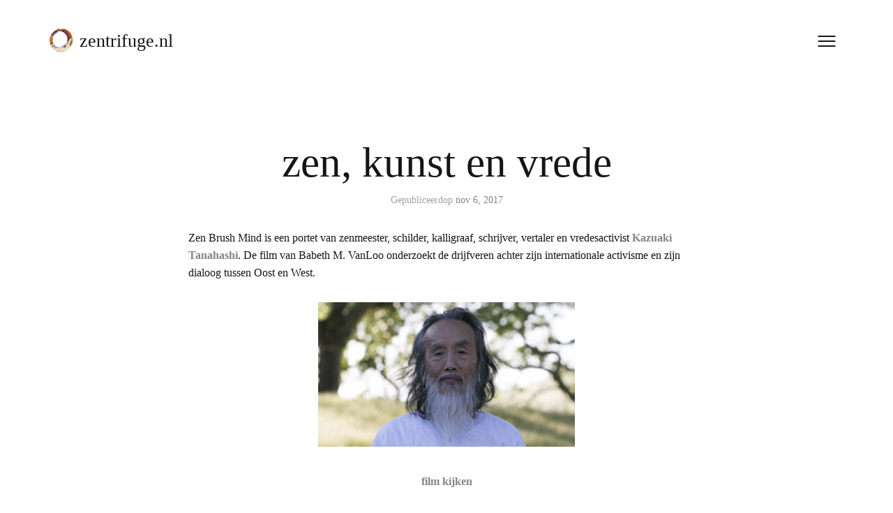

--- FILE ---
content_type: text/html; charset=UTF-8
request_url: https://zentrifuge.nl/zen-kunstenaar-van-vrede/
body_size: 12703
content:
<!DOCTYPE html>

<html lang="nl-NL">

<head>

	<meta http-equiv="Content-Type" content="text/html; charset=UTF-8" />
	<meta name="viewport" content="width=device-width, initial-scale = 1.0, maximum-scale=1.0, user-scalable=no" />
	<link rel="profile" href="http://gmpg.org/xfn/11">
	<link rel="pingback" href="https://zentrifuge.nl/xmlrpc.php" />

	<title>zen, kunst en vrede &#8211; zentrifuge.nl</title>
<meta name='robots' content='max-image-preview:large' />
<link rel='dns-prefetch' href='//fonts.googleapis.com' />
<link rel="alternate" type="application/rss+xml" title="zentrifuge.nl &raquo; feed" href="https://zentrifuge.nl/feed/" />
<link rel="alternate" type="application/rss+xml" title="zentrifuge.nl &raquo; reacties feed" href="https://zentrifuge.nl/comments/feed/" />
<link rel="alternate" title="oEmbed (JSON)" type="application/json+oembed" href="https://zentrifuge.nl/wp-json/oembed/1.0/embed?url=https%3A%2F%2Fzentrifuge.nl%2Fzen-kunstenaar-van-vrede%2F" />
<link rel="alternate" title="oEmbed (XML)" type="text/xml+oembed" href="https://zentrifuge.nl/wp-json/oembed/1.0/embed?url=https%3A%2F%2Fzentrifuge.nl%2Fzen-kunstenaar-van-vrede%2F&#038;format=xml" />
<style id='wp-img-auto-sizes-contain-inline-css'>
img:is([sizes=auto i],[sizes^="auto," i]){contain-intrinsic-size:3000px 1500px}
/*# sourceURL=wp-img-auto-sizes-contain-inline-css */
</style>
<style id='wp-emoji-styles-inline-css'>

	img.wp-smiley, img.emoji {
		display: inline !important;
		border: none !important;
		box-shadow: none !important;
		height: 1em !important;
		width: 1em !important;
		margin: 0 0.07em !important;
		vertical-align: -0.1em !important;
		background: none !important;
		padding: 0 !important;
	}
/*# sourceURL=wp-emoji-styles-inline-css */
</style>
<style id='wp-block-library-inline-css'>
:root{--wp-block-synced-color:#7a00df;--wp-block-synced-color--rgb:122,0,223;--wp-bound-block-color:var(--wp-block-synced-color);--wp-editor-canvas-background:#ddd;--wp-admin-theme-color:#007cba;--wp-admin-theme-color--rgb:0,124,186;--wp-admin-theme-color-darker-10:#006ba1;--wp-admin-theme-color-darker-10--rgb:0,107,160.5;--wp-admin-theme-color-darker-20:#005a87;--wp-admin-theme-color-darker-20--rgb:0,90,135;--wp-admin-border-width-focus:2px}@media (min-resolution:192dpi){:root{--wp-admin-border-width-focus:1.5px}}.wp-element-button{cursor:pointer}:root .has-very-light-gray-background-color{background-color:#eee}:root .has-very-dark-gray-background-color{background-color:#313131}:root .has-very-light-gray-color{color:#eee}:root .has-very-dark-gray-color{color:#313131}:root .has-vivid-green-cyan-to-vivid-cyan-blue-gradient-background{background:linear-gradient(135deg,#00d084,#0693e3)}:root .has-purple-crush-gradient-background{background:linear-gradient(135deg,#34e2e4,#4721fb 50%,#ab1dfe)}:root .has-hazy-dawn-gradient-background{background:linear-gradient(135deg,#faaca8,#dad0ec)}:root .has-subdued-olive-gradient-background{background:linear-gradient(135deg,#fafae1,#67a671)}:root .has-atomic-cream-gradient-background{background:linear-gradient(135deg,#fdd79a,#004a59)}:root .has-nightshade-gradient-background{background:linear-gradient(135deg,#330968,#31cdcf)}:root .has-midnight-gradient-background{background:linear-gradient(135deg,#020381,#2874fc)}:root{--wp--preset--font-size--normal:16px;--wp--preset--font-size--huge:42px}.has-regular-font-size{font-size:1em}.has-larger-font-size{font-size:2.625em}.has-normal-font-size{font-size:var(--wp--preset--font-size--normal)}.has-huge-font-size{font-size:var(--wp--preset--font-size--huge)}.has-text-align-center{text-align:center}.has-text-align-left{text-align:left}.has-text-align-right{text-align:right}.has-fit-text{white-space:nowrap!important}#end-resizable-editor-section{display:none}.aligncenter{clear:both}.items-justified-left{justify-content:flex-start}.items-justified-center{justify-content:center}.items-justified-right{justify-content:flex-end}.items-justified-space-between{justify-content:space-between}.screen-reader-text{border:0;clip-path:inset(50%);height:1px;margin:-1px;overflow:hidden;padding:0;position:absolute;width:1px;word-wrap:normal!important}.screen-reader-text:focus{background-color:#ddd;clip-path:none;color:#444;display:block;font-size:1em;height:auto;left:5px;line-height:normal;padding:15px 23px 14px;text-decoration:none;top:5px;width:auto;z-index:100000}html :where(.has-border-color){border-style:solid}html :where([style*=border-top-color]){border-top-style:solid}html :where([style*=border-right-color]){border-right-style:solid}html :where([style*=border-bottom-color]){border-bottom-style:solid}html :where([style*=border-left-color]){border-left-style:solid}html :where([style*=border-width]){border-style:solid}html :where([style*=border-top-width]){border-top-style:solid}html :where([style*=border-right-width]){border-right-style:solid}html :where([style*=border-bottom-width]){border-bottom-style:solid}html :where([style*=border-left-width]){border-left-style:solid}html :where(img[class*=wp-image-]){height:auto;max-width:100%}:where(figure){margin:0 0 1em}html :where(.is-position-sticky){--wp-admin--admin-bar--position-offset:var(--wp-admin--admin-bar--height,0px)}@media screen and (max-width:600px){html :where(.is-position-sticky){--wp-admin--admin-bar--position-offset:0px}}

/*# sourceURL=wp-block-library-inline-css */
</style><style id='wp-block-image-inline-css'>
.wp-block-image>a,.wp-block-image>figure>a{display:inline-block}.wp-block-image img{box-sizing:border-box;height:auto;max-width:100%;vertical-align:bottom}@media not (prefers-reduced-motion){.wp-block-image img.hide{visibility:hidden}.wp-block-image img.show{animation:show-content-image .4s}}.wp-block-image[style*=border-radius] img,.wp-block-image[style*=border-radius]>a{border-radius:inherit}.wp-block-image.has-custom-border img{box-sizing:border-box}.wp-block-image.aligncenter{text-align:center}.wp-block-image.alignfull>a,.wp-block-image.alignwide>a{width:100%}.wp-block-image.alignfull img,.wp-block-image.alignwide img{height:auto;width:100%}.wp-block-image .aligncenter,.wp-block-image .alignleft,.wp-block-image .alignright,.wp-block-image.aligncenter,.wp-block-image.alignleft,.wp-block-image.alignright{display:table}.wp-block-image .aligncenter>figcaption,.wp-block-image .alignleft>figcaption,.wp-block-image .alignright>figcaption,.wp-block-image.aligncenter>figcaption,.wp-block-image.alignleft>figcaption,.wp-block-image.alignright>figcaption{caption-side:bottom;display:table-caption}.wp-block-image .alignleft{float:left;margin:.5em 1em .5em 0}.wp-block-image .alignright{float:right;margin:.5em 0 .5em 1em}.wp-block-image .aligncenter{margin-left:auto;margin-right:auto}.wp-block-image :where(figcaption){margin-bottom:1em;margin-top:.5em}.wp-block-image.is-style-circle-mask img{border-radius:9999px}@supports ((-webkit-mask-image:none) or (mask-image:none)) or (-webkit-mask-image:none){.wp-block-image.is-style-circle-mask img{border-radius:0;-webkit-mask-image:url('data:image/svg+xml;utf8,<svg viewBox="0 0 100 100" xmlns="http://www.w3.org/2000/svg"><circle cx="50" cy="50" r="50"/></svg>');mask-image:url('data:image/svg+xml;utf8,<svg viewBox="0 0 100 100" xmlns="http://www.w3.org/2000/svg"><circle cx="50" cy="50" r="50"/></svg>');mask-mode:alpha;-webkit-mask-position:center;mask-position:center;-webkit-mask-repeat:no-repeat;mask-repeat:no-repeat;-webkit-mask-size:contain;mask-size:contain}}:root :where(.wp-block-image.is-style-rounded img,.wp-block-image .is-style-rounded img){border-radius:9999px}.wp-block-image figure{margin:0}.wp-lightbox-container{display:flex;flex-direction:column;position:relative}.wp-lightbox-container img{cursor:zoom-in}.wp-lightbox-container img:hover+button{opacity:1}.wp-lightbox-container button{align-items:center;backdrop-filter:blur(16px) saturate(180%);background-color:#5a5a5a40;border:none;border-radius:4px;cursor:zoom-in;display:flex;height:20px;justify-content:center;opacity:0;padding:0;position:absolute;right:16px;text-align:center;top:16px;width:20px;z-index:100}@media not (prefers-reduced-motion){.wp-lightbox-container button{transition:opacity .2s ease}}.wp-lightbox-container button:focus-visible{outline:3px auto #5a5a5a40;outline:3px auto -webkit-focus-ring-color;outline-offset:3px}.wp-lightbox-container button:hover{cursor:pointer;opacity:1}.wp-lightbox-container button:focus{opacity:1}.wp-lightbox-container button:focus,.wp-lightbox-container button:hover,.wp-lightbox-container button:not(:hover):not(:active):not(.has-background){background-color:#5a5a5a40;border:none}.wp-lightbox-overlay{box-sizing:border-box;cursor:zoom-out;height:100vh;left:0;overflow:hidden;position:fixed;top:0;visibility:hidden;width:100%;z-index:100000}.wp-lightbox-overlay .close-button{align-items:center;cursor:pointer;display:flex;justify-content:center;min-height:40px;min-width:40px;padding:0;position:absolute;right:calc(env(safe-area-inset-right) + 16px);top:calc(env(safe-area-inset-top) + 16px);z-index:5000000}.wp-lightbox-overlay .close-button:focus,.wp-lightbox-overlay .close-button:hover,.wp-lightbox-overlay .close-button:not(:hover):not(:active):not(.has-background){background:none;border:none}.wp-lightbox-overlay .lightbox-image-container{height:var(--wp--lightbox-container-height);left:50%;overflow:hidden;position:absolute;top:50%;transform:translate(-50%,-50%);transform-origin:top left;width:var(--wp--lightbox-container-width);z-index:9999999999}.wp-lightbox-overlay .wp-block-image{align-items:center;box-sizing:border-box;display:flex;height:100%;justify-content:center;margin:0;position:relative;transform-origin:0 0;width:100%;z-index:3000000}.wp-lightbox-overlay .wp-block-image img{height:var(--wp--lightbox-image-height);min-height:var(--wp--lightbox-image-height);min-width:var(--wp--lightbox-image-width);width:var(--wp--lightbox-image-width)}.wp-lightbox-overlay .wp-block-image figcaption{display:none}.wp-lightbox-overlay button{background:none;border:none}.wp-lightbox-overlay .scrim{background-color:#fff;height:100%;opacity:.9;position:absolute;width:100%;z-index:2000000}.wp-lightbox-overlay.active{visibility:visible}@media not (prefers-reduced-motion){.wp-lightbox-overlay.active{animation:turn-on-visibility .25s both}.wp-lightbox-overlay.active img{animation:turn-on-visibility .35s both}.wp-lightbox-overlay.show-closing-animation:not(.active){animation:turn-off-visibility .35s both}.wp-lightbox-overlay.show-closing-animation:not(.active) img{animation:turn-off-visibility .25s both}.wp-lightbox-overlay.zoom.active{animation:none;opacity:1;visibility:visible}.wp-lightbox-overlay.zoom.active .lightbox-image-container{animation:lightbox-zoom-in .4s}.wp-lightbox-overlay.zoom.active .lightbox-image-container img{animation:none}.wp-lightbox-overlay.zoom.active .scrim{animation:turn-on-visibility .4s forwards}.wp-lightbox-overlay.zoom.show-closing-animation:not(.active){animation:none}.wp-lightbox-overlay.zoom.show-closing-animation:not(.active) .lightbox-image-container{animation:lightbox-zoom-out .4s}.wp-lightbox-overlay.zoom.show-closing-animation:not(.active) .lightbox-image-container img{animation:none}.wp-lightbox-overlay.zoom.show-closing-animation:not(.active) .scrim{animation:turn-off-visibility .4s forwards}}@keyframes show-content-image{0%{visibility:hidden}99%{visibility:hidden}to{visibility:visible}}@keyframes turn-on-visibility{0%{opacity:0}to{opacity:1}}@keyframes turn-off-visibility{0%{opacity:1;visibility:visible}99%{opacity:0;visibility:visible}to{opacity:0;visibility:hidden}}@keyframes lightbox-zoom-in{0%{transform:translate(calc((-100vw + var(--wp--lightbox-scrollbar-width))/2 + var(--wp--lightbox-initial-left-position)),calc(-50vh + var(--wp--lightbox-initial-top-position))) scale(var(--wp--lightbox-scale))}to{transform:translate(-50%,-50%) scale(1)}}@keyframes lightbox-zoom-out{0%{transform:translate(-50%,-50%) scale(1);visibility:visible}99%{visibility:visible}to{transform:translate(calc((-100vw + var(--wp--lightbox-scrollbar-width))/2 + var(--wp--lightbox-initial-left-position)),calc(-50vh + var(--wp--lightbox-initial-top-position))) scale(var(--wp--lightbox-scale));visibility:hidden}}
/*# sourceURL=https://zentrifuge.nl/wp-includes/blocks/image/style.min.css */
</style>
<style id='wp-block-search-inline-css'>
.wp-block-search__button{margin-left:10px;word-break:normal}.wp-block-search__button.has-icon{line-height:0}.wp-block-search__button svg{height:1.25em;min-height:24px;min-width:24px;width:1.25em;fill:currentColor;vertical-align:text-bottom}:where(.wp-block-search__button){border:1px solid #ccc;padding:6px 10px}.wp-block-search__inside-wrapper{display:flex;flex:auto;flex-wrap:nowrap;max-width:100%}.wp-block-search__label{width:100%}.wp-block-search.wp-block-search__button-only .wp-block-search__button{box-sizing:border-box;display:flex;flex-shrink:0;justify-content:center;margin-left:0;max-width:100%}.wp-block-search.wp-block-search__button-only .wp-block-search__inside-wrapper{min-width:0!important;transition-property:width}.wp-block-search.wp-block-search__button-only .wp-block-search__input{flex-basis:100%;transition-duration:.3s}.wp-block-search.wp-block-search__button-only.wp-block-search__searchfield-hidden,.wp-block-search.wp-block-search__button-only.wp-block-search__searchfield-hidden .wp-block-search__inside-wrapper{overflow:hidden}.wp-block-search.wp-block-search__button-only.wp-block-search__searchfield-hidden .wp-block-search__input{border-left-width:0!important;border-right-width:0!important;flex-basis:0;flex-grow:0;margin:0;min-width:0!important;padding-left:0!important;padding-right:0!important;width:0!important}:where(.wp-block-search__input){appearance:none;border:1px solid #949494;flex-grow:1;font-family:inherit;font-size:inherit;font-style:inherit;font-weight:inherit;letter-spacing:inherit;line-height:inherit;margin-left:0;margin-right:0;min-width:3rem;padding:8px;text-decoration:unset!important;text-transform:inherit}:where(.wp-block-search__button-inside .wp-block-search__inside-wrapper){background-color:#fff;border:1px solid #949494;box-sizing:border-box;padding:4px}:where(.wp-block-search__button-inside .wp-block-search__inside-wrapper) .wp-block-search__input{border:none;border-radius:0;padding:0 4px}:where(.wp-block-search__button-inside .wp-block-search__inside-wrapper) .wp-block-search__input:focus{outline:none}:where(.wp-block-search__button-inside .wp-block-search__inside-wrapper) :where(.wp-block-search__button){padding:4px 8px}.wp-block-search.aligncenter .wp-block-search__inside-wrapper{margin:auto}.wp-block[data-align=right] .wp-block-search.wp-block-search__button-only .wp-block-search__inside-wrapper{float:right}
/*# sourceURL=https://zentrifuge.nl/wp-includes/blocks/search/style.min.css */
</style>
<style id='global-styles-inline-css'>
:root{--wp--preset--aspect-ratio--square: 1;--wp--preset--aspect-ratio--4-3: 4/3;--wp--preset--aspect-ratio--3-4: 3/4;--wp--preset--aspect-ratio--3-2: 3/2;--wp--preset--aspect-ratio--2-3: 2/3;--wp--preset--aspect-ratio--16-9: 16/9;--wp--preset--aspect-ratio--9-16: 9/16;--wp--preset--color--black: #000000;--wp--preset--color--cyan-bluish-gray: #abb8c3;--wp--preset--color--white: #ffffff;--wp--preset--color--pale-pink: #f78da7;--wp--preset--color--vivid-red: #cf2e2e;--wp--preset--color--luminous-vivid-orange: #ff6900;--wp--preset--color--luminous-vivid-amber: #fcb900;--wp--preset--color--light-green-cyan: #7bdcb5;--wp--preset--color--vivid-green-cyan: #00d084;--wp--preset--color--pale-cyan-blue: #8ed1fc;--wp--preset--color--vivid-cyan-blue: #0693e3;--wp--preset--color--vivid-purple: #9b51e0;--wp--preset--gradient--vivid-cyan-blue-to-vivid-purple: linear-gradient(135deg,rgb(6,147,227) 0%,rgb(155,81,224) 100%);--wp--preset--gradient--light-green-cyan-to-vivid-green-cyan: linear-gradient(135deg,rgb(122,220,180) 0%,rgb(0,208,130) 100%);--wp--preset--gradient--luminous-vivid-amber-to-luminous-vivid-orange: linear-gradient(135deg,rgb(252,185,0) 0%,rgb(255,105,0) 100%);--wp--preset--gradient--luminous-vivid-orange-to-vivid-red: linear-gradient(135deg,rgb(255,105,0) 0%,rgb(207,46,46) 100%);--wp--preset--gradient--very-light-gray-to-cyan-bluish-gray: linear-gradient(135deg,rgb(238,238,238) 0%,rgb(169,184,195) 100%);--wp--preset--gradient--cool-to-warm-spectrum: linear-gradient(135deg,rgb(74,234,220) 0%,rgb(151,120,209) 20%,rgb(207,42,186) 40%,rgb(238,44,130) 60%,rgb(251,105,98) 80%,rgb(254,248,76) 100%);--wp--preset--gradient--blush-light-purple: linear-gradient(135deg,rgb(255,206,236) 0%,rgb(152,150,240) 100%);--wp--preset--gradient--blush-bordeaux: linear-gradient(135deg,rgb(254,205,165) 0%,rgb(254,45,45) 50%,rgb(107,0,62) 100%);--wp--preset--gradient--luminous-dusk: linear-gradient(135deg,rgb(255,203,112) 0%,rgb(199,81,192) 50%,rgb(65,88,208) 100%);--wp--preset--gradient--pale-ocean: linear-gradient(135deg,rgb(255,245,203) 0%,rgb(182,227,212) 50%,rgb(51,167,181) 100%);--wp--preset--gradient--electric-grass: linear-gradient(135deg,rgb(202,248,128) 0%,rgb(113,206,126) 100%);--wp--preset--gradient--midnight: linear-gradient(135deg,rgb(2,3,129) 0%,rgb(40,116,252) 100%);--wp--preset--font-size--small: 13px;--wp--preset--font-size--medium: 20px;--wp--preset--font-size--large: 36px;--wp--preset--font-size--x-large: 42px;--wp--preset--spacing--20: 0.44rem;--wp--preset--spacing--30: 0.67rem;--wp--preset--spacing--40: 1rem;--wp--preset--spacing--50: 1.5rem;--wp--preset--spacing--60: 2.25rem;--wp--preset--spacing--70: 3.38rem;--wp--preset--spacing--80: 5.06rem;--wp--preset--shadow--natural: 6px 6px 9px rgba(0, 0, 0, 0.2);--wp--preset--shadow--deep: 12px 12px 50px rgba(0, 0, 0, 0.4);--wp--preset--shadow--sharp: 6px 6px 0px rgba(0, 0, 0, 0.2);--wp--preset--shadow--outlined: 6px 6px 0px -3px rgb(255, 255, 255), 6px 6px rgb(0, 0, 0);--wp--preset--shadow--crisp: 6px 6px 0px rgb(0, 0, 0);}:where(.is-layout-flex){gap: 0.5em;}:where(.is-layout-grid){gap: 0.5em;}body .is-layout-flex{display: flex;}.is-layout-flex{flex-wrap: wrap;align-items: center;}.is-layout-flex > :is(*, div){margin: 0;}body .is-layout-grid{display: grid;}.is-layout-grid > :is(*, div){margin: 0;}:where(.wp-block-columns.is-layout-flex){gap: 2em;}:where(.wp-block-columns.is-layout-grid){gap: 2em;}:where(.wp-block-post-template.is-layout-flex){gap: 1.25em;}:where(.wp-block-post-template.is-layout-grid){gap: 1.25em;}.has-black-color{color: var(--wp--preset--color--black) !important;}.has-cyan-bluish-gray-color{color: var(--wp--preset--color--cyan-bluish-gray) !important;}.has-white-color{color: var(--wp--preset--color--white) !important;}.has-pale-pink-color{color: var(--wp--preset--color--pale-pink) !important;}.has-vivid-red-color{color: var(--wp--preset--color--vivid-red) !important;}.has-luminous-vivid-orange-color{color: var(--wp--preset--color--luminous-vivid-orange) !important;}.has-luminous-vivid-amber-color{color: var(--wp--preset--color--luminous-vivid-amber) !important;}.has-light-green-cyan-color{color: var(--wp--preset--color--light-green-cyan) !important;}.has-vivid-green-cyan-color{color: var(--wp--preset--color--vivid-green-cyan) !important;}.has-pale-cyan-blue-color{color: var(--wp--preset--color--pale-cyan-blue) !important;}.has-vivid-cyan-blue-color{color: var(--wp--preset--color--vivid-cyan-blue) !important;}.has-vivid-purple-color{color: var(--wp--preset--color--vivid-purple) !important;}.has-black-background-color{background-color: var(--wp--preset--color--black) !important;}.has-cyan-bluish-gray-background-color{background-color: var(--wp--preset--color--cyan-bluish-gray) !important;}.has-white-background-color{background-color: var(--wp--preset--color--white) !important;}.has-pale-pink-background-color{background-color: var(--wp--preset--color--pale-pink) !important;}.has-vivid-red-background-color{background-color: var(--wp--preset--color--vivid-red) !important;}.has-luminous-vivid-orange-background-color{background-color: var(--wp--preset--color--luminous-vivid-orange) !important;}.has-luminous-vivid-amber-background-color{background-color: var(--wp--preset--color--luminous-vivid-amber) !important;}.has-light-green-cyan-background-color{background-color: var(--wp--preset--color--light-green-cyan) !important;}.has-vivid-green-cyan-background-color{background-color: var(--wp--preset--color--vivid-green-cyan) !important;}.has-pale-cyan-blue-background-color{background-color: var(--wp--preset--color--pale-cyan-blue) !important;}.has-vivid-cyan-blue-background-color{background-color: var(--wp--preset--color--vivid-cyan-blue) !important;}.has-vivid-purple-background-color{background-color: var(--wp--preset--color--vivid-purple) !important;}.has-black-border-color{border-color: var(--wp--preset--color--black) !important;}.has-cyan-bluish-gray-border-color{border-color: var(--wp--preset--color--cyan-bluish-gray) !important;}.has-white-border-color{border-color: var(--wp--preset--color--white) !important;}.has-pale-pink-border-color{border-color: var(--wp--preset--color--pale-pink) !important;}.has-vivid-red-border-color{border-color: var(--wp--preset--color--vivid-red) !important;}.has-luminous-vivid-orange-border-color{border-color: var(--wp--preset--color--luminous-vivid-orange) !important;}.has-luminous-vivid-amber-border-color{border-color: var(--wp--preset--color--luminous-vivid-amber) !important;}.has-light-green-cyan-border-color{border-color: var(--wp--preset--color--light-green-cyan) !important;}.has-vivid-green-cyan-border-color{border-color: var(--wp--preset--color--vivid-green-cyan) !important;}.has-pale-cyan-blue-border-color{border-color: var(--wp--preset--color--pale-cyan-blue) !important;}.has-vivid-cyan-blue-border-color{border-color: var(--wp--preset--color--vivid-cyan-blue) !important;}.has-vivid-purple-border-color{border-color: var(--wp--preset--color--vivid-purple) !important;}.has-vivid-cyan-blue-to-vivid-purple-gradient-background{background: var(--wp--preset--gradient--vivid-cyan-blue-to-vivid-purple) !important;}.has-light-green-cyan-to-vivid-green-cyan-gradient-background{background: var(--wp--preset--gradient--light-green-cyan-to-vivid-green-cyan) !important;}.has-luminous-vivid-amber-to-luminous-vivid-orange-gradient-background{background: var(--wp--preset--gradient--luminous-vivid-amber-to-luminous-vivid-orange) !important;}.has-luminous-vivid-orange-to-vivid-red-gradient-background{background: var(--wp--preset--gradient--luminous-vivid-orange-to-vivid-red) !important;}.has-very-light-gray-to-cyan-bluish-gray-gradient-background{background: var(--wp--preset--gradient--very-light-gray-to-cyan-bluish-gray) !important;}.has-cool-to-warm-spectrum-gradient-background{background: var(--wp--preset--gradient--cool-to-warm-spectrum) !important;}.has-blush-light-purple-gradient-background{background: var(--wp--preset--gradient--blush-light-purple) !important;}.has-blush-bordeaux-gradient-background{background: var(--wp--preset--gradient--blush-bordeaux) !important;}.has-luminous-dusk-gradient-background{background: var(--wp--preset--gradient--luminous-dusk) !important;}.has-pale-ocean-gradient-background{background: var(--wp--preset--gradient--pale-ocean) !important;}.has-electric-grass-gradient-background{background: var(--wp--preset--gradient--electric-grass) !important;}.has-midnight-gradient-background{background: var(--wp--preset--gradient--midnight) !important;}.has-small-font-size{font-size: var(--wp--preset--font-size--small) !important;}.has-medium-font-size{font-size: var(--wp--preset--font-size--medium) !important;}.has-large-font-size{font-size: var(--wp--preset--font-size--large) !important;}.has-x-large-font-size{font-size: var(--wp--preset--font-size--x-large) !important;}
/*# sourceURL=global-styles-inline-css */
</style>

<style id='classic-theme-styles-inline-css'>
/*! This file is auto-generated */
.wp-block-button__link{color:#fff;background-color:#32373c;border-radius:9999px;box-shadow:none;text-decoration:none;padding:calc(.667em + 2px) calc(1.333em + 2px);font-size:1.125em}.wp-block-file__button{background:#32373c;color:#fff;text-decoration:none}
/*# sourceURL=/wp-includes/css/classic-themes.min.css */
</style>
<link rel='stylesheet' id='kouki-style-css' href='https://zentrifuge.nl/wp-content/themes/kouki/style.css?ver=20210126' media='all' />
<link rel='stylesheet' id='kouki-open-sans-css' href='https://fonts.googleapis.com/css?family=Open+Sans%3A300italic%2C400italic%2C600italic%2C700italic%2C800italic%2C400%2C300%2C600%2C700%2C800%27+rel%3D%27stylesheet%27+type%3D%27text%2Fcss' media='all' />
<link rel='stylesheet' id='kouki-julius-sans-one-css' href='https://fonts.googleapis.com/css?family=Julius+Sans+One%3A400%27+rel%3D%27stylesheet%27+type%3D%27text%2Fcss' media='all' />
<script async src="https://zentrifuge.nl/wp-content/plugins/burst-statistics/helpers/timeme/timeme.min.js?ver=1756024766" id="burst-timeme-js"></script>
<script id="burst-js-extra">
var burst = {"tracking":{"isInitialHit":true,"lastUpdateTimestamp":0,"beacon_url":"https://zentrifuge.nl/wp-content/plugins/burst-statistics/endpoint.php","ajaxUrl":"https://zentrifuge.nl/wp-admin/admin-ajax.php"},"options":{"cookieless":0,"pageUrl":"https://zentrifuge.nl/zen-kunstenaar-van-vrede/","beacon_enabled":1,"do_not_track":0,"enable_turbo_mode":0,"track_url_change":0,"cookie_retention_days":30,"debug":0},"goals":{"completed":[],"scriptUrl":"https://zentrifuge.nl/wp-content/plugins/burst-statistics//assets/js/build/burst-goals.js?v=1756024766","active":[]},"cache":{"uid":null,"fingerprint":null,"isUserAgent":null,"isDoNotTrack":null,"useCookies":null}};
//# sourceURL=burst-js-extra
</script>
<script async src="https://zentrifuge.nl/wp-content/plugins/burst-statistics/assets/js/build/burst.min.js?ver=1756024766" id="burst-js"></script>
<script src="https://zentrifuge.nl/wp-includes/js/jquery/jquery.min.js?ver=3.7.1" id="jquery-core-js"></script>
<script src="https://zentrifuge.nl/wp-includes/js/jquery/jquery-migrate.min.js?ver=3.4.1" id="jquery-migrate-js"></script>
<link rel="https://api.w.org/" href="https://zentrifuge.nl/wp-json/" /><link rel="alternate" title="JSON" type="application/json" href="https://zentrifuge.nl/wp-json/wp/v2/posts/3189" /><link rel="EditURI" type="application/rsd+xml" title="RSD" href="https://zentrifuge.nl/xmlrpc.php?rsd" />
<link rel="canonical" href="https://zentrifuge.nl/zen-kunstenaar-van-vrede/" />
<link rel='shortlink' href='https://zentrifuge.nl/?p=3189' />

	<style type="text/css" media="screen">

		/**
		 * Text Colors
		 */
							body {
				color: #151515;
			}
		
							h1, h2, h3, h4, h5, h6,
			h1 a, h2 a, h3 a, h4 a, h5 a, h6 a,
			.widgetitle {
				color: #151515;
			}
		
							a, .social a, .comment-respond h3 small a  {
				color: #848484;
			}
			.social svg path {
				fill: #848484;
			}
		
							a.btn-neutral,
			.pagination a,
			#infinite-handle span {
				color: #151515;
				border: 1px solid #151515;
			}
		
							a.btn-positive,
			input[type=submit] {
				color: #a0a0a0;
				border: 1px solid #a0a0a0;
			}
		
							a.btn-negative {
				color: #a0a0a0;
				border: 1px solid #a0a0a0;
			}
		
							a.btn-extra {
				color: #a0a0a0;
				border: 1px solid #a0a0a0;
			}
		
							.meta, figcaption {
				color: #a0a0a0;
			}
			hr {
				background-color: #a0a0a0;
			}
		
		/**
		 * Fonts
		 */
							body, h2.meta, .comment-respond h3 small, button, input, select, textarea  {
				font-family: 'Consolas';
			}
		
				
							h1, h2, h3, h4, h5, h6, blockquote p,
			.widget-title, ul.wp-block-latest-posts li > a {
				font-family: 'Consolas';
			}
		
				
	</style>

<link rel="icon" href="https://zentrifuge.nl/wp-content/uploads/2017/02/cropped-zenfaviconZWW-2-32x32.png" sizes="32x32" />
<link rel="icon" href="https://zentrifuge.nl/wp-content/uploads/2017/02/cropped-zenfaviconZWW-2-192x192.png" sizes="192x192" />
<link rel="apple-touch-icon" href="https://zentrifuge.nl/wp-content/uploads/2017/02/cropped-zenfaviconZWW-2-180x180.png" />
<meta name="msapplication-TileImage" content="https://zentrifuge.nl/wp-content/uploads/2017/02/cropped-zenfaviconZWW-2-270x270.png" />

<link rel='stylesheet' id='burst-statistics-shortcodes-css' href='https://zentrifuge.nl/wp-content/plugins/burst-statistics/assets/css/burst-statistics-shortcodes.css?ver=1756024766' media='all' />
</head>

<body class="wp-singular post-template-default single single-post postid-3189 single-format-standard wp-custom-logo wp-embed-responsive wp-theme-kouki">

		<a class="skip-link screen-reader-text" href="#main">Doorgaan naar inhoud</a>

	<div id="site-wrapper" class="wrapper m-top-bar">

	<header class="top-bar" role="banner" >

		<div class="tb-logo">

			<a href="https://zentrifuge.nl/" class="custom-logo-link" rel="home"><img width="248" height="247" src="https://zentrifuge.nl/wp-content/uploads/2017/02/cropped-zentrifuge_KL.jpg" class="custom-logo" alt="zentrifuge.nl" decoding="async" fetchpriority="high" srcset="https://zentrifuge.nl/wp-content/uploads/2017/02/cropped-zentrifuge_KL.jpg 248w, https://zentrifuge.nl/wp-content/uploads/2017/02/cropped-zentrifuge_KL-150x150.jpg 150w" sizes="(max-width: 248px) 100vw, 248px" /></a>
												<h1><a href="https://zentrifuge.nl">zentrifuge.nl</a></h1>
							
		</div>

		<div class="navigation-toggle-wrapper">
			<button class="primary-nav-trigger" href="javascript:void(0)" aria-label="Menu openen" aria-expanded="false" aria-controls="menu">
				<span class="menu-icon" aria-label="Menu schakelen pictogram" role="img"></span>
			</button>
			<nav id="menu" class="t-lightweight" role="navigation">
				<span class="menu-detail"></span>
				<ul>
					<div class="menu"><ul>
<li class="page_item page-item-2400"><a href="https://zentrifuge.nl/angel-kyodo-williams/">angel kyodo williams</a></li>
<li class="page_item page-item-4526"><a href="https://zentrifuge.nl/bankei-yotaku/">bankei yotaku</a></li>
<li class="page_item page-item-2408"><a href="https://zentrifuge.nl/bassui-tokusho/">bassui tokushō</a></li>
<li class="page_item page-item-1836"><a href="https://zentrifuge.nl/charlotte-joko-beck/">charlotte joko beck</a></li>
<li class="page_item page-item-1557"><a href="https://zentrifuge.nl/edel-maex/">edel maex</a></li>
<li class="page_item page-item-2"><a href="https://zentrifuge.nl/gesshin-myoko-prabhasa-dharma/">gesshin myoko prabhasa dharma</a></li>
<li class="page_item page-item-2462"><a href="https://zentrifuge.nl/hakuin-ekaku/">hakuin ekaku</a></li>
<li class="page_item page-item-690"><a href="https://zentrifuge.nl/hisamatsu-sinichi/">hisamatsu sin’ichi</a></li>
<li class="page_item page-item-1369"><a href="https://zentrifuge.nl/irene-kaigetsu-kyojo-bakker/">irène kaigetsu kyojo bakker</a></li>
<li class="page_item page-item-2728"><a href="https://zentrifuge.nl/jetsun-khandro-rinpoche/">jetsun khandro rinpoche</a></li>
<li class="page_item page-item-99"><a href="https://zentrifuge.nl/jetsunma-tenzin-palmo/">jetsunma tenzin palmo</a></li>
<li class="page_item page-item-143"><a href="https://zentrifuge.nl/joan-halifax-roshi/">joan halifax roshi</a></li>
<li class="page_item page-item-295"><a href="https://zentrifuge.nl/joanna-macy/">joanna macy</a></li>
<li class="page_item page-item-801"><a href="https://zentrifuge.nl/jotika-hermsen/">jotika hermsen</a></li>
<li class="page_item page-item-3209"><a href="https://zentrifuge.nl/kazuaki-tanahashi/">kazuaki tanahashi</a></li>
<li class="page_item page-item-3977"><a href="https://zentrifuge.nl/maarten-houtman/">maarten houtman</a></li>
<li class="page_item page-item-1973"><a href="https://zentrifuge.nl/mimi-marechal/">mimi maréchal</a></li>
<li class="page_item page-item-3135"><a href="https://zentrifuge.nl/nishida-kitaro/">nishida kitarō</a></li>
<li class="page_item page-item-2052"><a href="https://zentrifuge.nl/pema-chodron/">pema chödrön</a></li>
<li class="page_item page-item-988"><a href="https://zentrifuge.nl/shunryu-suzuki/">shunryū suzuki</a></li>
<li class="page_item page-item-1413"><a href="https://zentrifuge.nl/taizan-maezumi-roshi/">taizan maezumi roshi</a></li>
<li class="page_item page-item-2514"><a href="https://zentrifuge.nl/thich-nhat-hanh/">thich nhat hanh</a></li>
<li class="page_item page-item-3026"><a href="https://zentrifuge.nl/thubten-chodron/">thubten chodron</a></li>
<li class="page_item page-item-2418"><a href="https://zentrifuge.nl/ton-lathouwers/">ton lathouwers</a></li>
<li class="page_item page-item-2856"><a href="https://zentrifuge.nl/yahne-le-toumelin/">yahne le toumelin</a></li>
<li class="page_item page-item-3225"><a href="https://zentrifuge.nl/zenkei-blanche-hartman/">zenkei blanche hartman</a></li>
</ul></div>
				</ul>
			</nav>
		</div>

	</header>

	<main id="main" role="main">

	<article id="post-3189" class="post-3189 post type-post status-publish format-standard hentry category-activisme category-beeldende-kunst category-film category-interview tag-babeth-vanloo tag-dogen tag-kalligrafie tag-kazuaki-tanahashi tag-schilder tag-vrede tag-zen">

	
	<div class="hentry__inside">

		<header class="pad-2-1-1 aligncenter">
			<h1>zen, kunst en vrede</h1>
						<p class="meta">
				Gepubliceerdop <a href="https://zentrifuge.nl/zen-kunstenaar-van-vrede/">nov 6, 2017 </a> 			</p>
				</header>

		<div class="entry-content col-12 pad-0-1-1">
			<p>Zen Brush Mind is een portet van zenmeester, schilder, kalligraaf, schrijver, vertaler en vredesactivist <a href="https://zentrifuge.nl/kazuaki-tanahashi/" target="_blank" rel="noopener"><strong>Kazuaki Tanahashi</strong></a>. De film van Babeth M. VanLoo onderzoekt de drijfveren achter zijn internationale activisme en zijn dialoog tussen Oost en West.</p>
<p style="text-align: center;"><a href="https://www.npo.nl/zen-brush-mind-leven-en-werk-van-kazuaki-tanahashi/27-10-2013/VPWON_1206253" target="_blank" rel="noopener"><img decoding="async" class=" wp-image-3191 aligncenter" src="https://zentrifuge.nl/wp-content/uploads/2017/11/tanahashi.png" alt="" width="368" height="207" /></a></p>
<p style="text-align: center;"><a href="https://www.npo.nl/zen-brush-mind-leven-en-werk-van-kazuaki-tanahashi/27-10-2013/VPWON_1206253" target="_blank" rel="noopener"><strong>film kijken</strong></a></p>
<p>&nbsp;</p>
					</div>

		<p class="meta m-0 pad-0-1-1 aligncenter">#<a href="https://zentrifuge.nl/tag/babeth-vanloo/" rel="tag">babeth vanloo</a> #<a href="https://zentrifuge.nl/tag/dogen/" rel="tag">dogen</a> #<a href="https://zentrifuge.nl/tag/kalligrafie/" rel="tag">kalligrafie</a> #<a href="https://zentrifuge.nl/tag/kazuaki-tanahashi/" rel="tag">kazuaki tanahashi</a> #<a href="https://zentrifuge.nl/tag/schilder/" rel="tag">schilder</a> #<a href="https://zentrifuge.nl/tag/vrede/" rel="tag">vrede</a> #<a href="https://zentrifuge.nl/tag/zen/" rel="tag">zen</a></p>
		
		<div class="col-12 pad-0-1-2">
			
	<nav class="navigation post-navigation" aria-label="Berichten">
		<h2 class="screen-reader-text">Bericht navigatie</h2>
		<div class="nav-links"><div class="nav-previous"><a href="https://zentrifuge.nl/grenzeloos-leven/" rel="prev">&larr;&nbsp;grenzeloos leven</a></div><div class="nav-next"><a href="https://zentrifuge.nl/future-is-now/" rel="next">future is now!&nbsp;&rarr;</a></div></div>
	</nav>		</div>

	</div>

</article>

</main>

<footer id="colophon" class="col-12 aligncenter" role="contentinfo">

			<hr>
		<div class="footer-links">
			<aside id="tag_cloud-3" class="widget widget_tag_cloud"><h3 class="widget-title">onderwerpen</h3><nav aria-label="onderwerpen"><div class="tagcloud"><a href="https://zentrifuge.nl/tag/activisme/" class="tag-cloud-link tag-link-50 tag-link-position-1" style="font-size: 12.018518518519pt;" aria-label="activisme (17 items)">activisme</a>
<a href="https://zentrifuge.nl/tag/bewustwording/" class="tag-cloud-link tag-link-135 tag-link-position-2" style="font-size: 9.6851851851852pt;" aria-label="bewustwording (11 items)">bewustwording</a>
<a href="https://zentrifuge.nl/tag/boeddhanatuur/" class="tag-cloud-link tag-link-252 tag-link-position-3" style="font-size: 9.1666666666667pt;" aria-label="boeddhanatuur (10 items)">boeddhanatuur</a>
<a href="https://zentrifuge.nl/tag/boeddhisme/" class="tag-cloud-link tag-link-14 tag-link-position-4" style="font-size: 19.666666666667pt;" aria-label="boeddhisme (69 items)">boeddhisme</a>
<a href="https://zentrifuge.nl/tag/de-ander/" class="tag-cloud-link tag-link-120 tag-link-position-5" style="font-size: 12.277777777778pt;" aria-label="de ander (18 items)">de ander</a>
<a href="https://zentrifuge.nl/tag/dharma-les/" class="tag-cloud-link tag-link-262 tag-link-position-6" style="font-size: 9.1666666666667pt;" aria-label="dharmales (10 items)">dharmales</a>
<a href="https://zentrifuge.nl/tag/duurzaamheid/" class="tag-cloud-link tag-link-40 tag-link-position-7" style="font-size: 9.1666666666667pt;" aria-label="duurzaamheid (10 items)">duurzaamheid</a>
<a href="https://zentrifuge.nl/tag/ego/" class="tag-cloud-link tag-link-129 tag-link-position-8" style="font-size: 10.592592592593pt;" aria-label="ego (13 items)">ego</a>
<a href="https://zentrifuge.nl/tag/emoties/" class="tag-cloud-link tag-link-229 tag-link-position-9" style="font-size: 11.62962962963pt;" aria-label="emoties (16 items)">emoties</a>
<a href="https://zentrifuge.nl/tag/gedachten/" class="tag-cloud-link tag-link-33 tag-link-position-10" style="font-size: 10.592592592593pt;" aria-label="gedachten (13 items)">gedachten</a>
<a href="https://zentrifuge.nl/tag/geest/" class="tag-cloud-link tag-link-170 tag-link-position-11" style="font-size: 13.962962962963pt;" aria-label="geest (25 items)">geest</a>
<a href="https://zentrifuge.nl/tag/heden/" class="tag-cloud-link tag-link-171 tag-link-position-12" style="font-size: 12.018518518519pt;" aria-label="heden (17 items)">heden</a>
<a href="https://zentrifuge.nl/tag/houding/" class="tag-cloud-link tag-link-124 tag-link-position-13" style="font-size: 12.277777777778pt;" aria-label="houding (18 items)">houding</a>
<a href="https://zentrifuge.nl/tag/intentie/" class="tag-cloud-link tag-link-153 tag-link-position-14" style="font-size: 9.1666666666667pt;" aria-label="intentie (10 items)">intentie</a>
<a href="https://zentrifuge.nl/tag/kinderen/" class="tag-cloud-link tag-link-230 tag-link-position-15" style="font-size: 9.1666666666667pt;" aria-label="kinderen (10 items)">kinderen</a>
<a href="https://zentrifuge.nl/tag/koan/" class="tag-cloud-link tag-link-99 tag-link-position-16" style="font-size: 8.6481481481481pt;" aria-label="koan (9 items)">koan</a>
<a href="https://zentrifuge.nl/tag/leegte/" class="tag-cloud-link tag-link-36 tag-link-position-17" style="font-size: 10.592592592593pt;" aria-label="leegte (13 items)">leegte</a>
<a href="https://zentrifuge.nl/tag/leven/" class="tag-cloud-link tag-link-154 tag-link-position-18" style="font-size: 16.425925925926pt;" aria-label="leven (39 items)">leven</a>
<a href="https://zentrifuge.nl/tag/lichaam/" class="tag-cloud-link tag-link-307 tag-link-position-19" style="font-size: 8.6481481481481pt;" aria-label="lichaam (9 items)">lichaam</a>
<a href="https://zentrifuge.nl/tag/lijden/" class="tag-cloud-link tag-link-57 tag-link-position-20" style="font-size: 8pt;" aria-label="lijden (8 items)">lijden</a>
<a href="https://zentrifuge.nl/tag/mededogen/" class="tag-cloud-link tag-link-58 tag-link-position-21" style="font-size: 10.981481481481pt;" aria-label="mededogen (14 items)">mededogen</a>
<a href="https://zentrifuge.nl/tag/meditatie/" class="tag-cloud-link tag-link-31 tag-link-position-22" style="font-size: 15.518518518519pt;" aria-label="meditatie (33 items)">meditatie</a>
<a href="https://zentrifuge.nl/tag/milieu/" class="tag-cloud-link tag-link-167 tag-link-position-23" style="font-size: 12.796296296296pt;" aria-label="milieu (20 items)">milieu</a>
<a href="https://zentrifuge.nl/tag/mindfulness/" class="tag-cloud-link tag-link-27 tag-link-position-24" style="font-size: 10.981481481481pt;" aria-label="mindfulness (14 items)">mindfulness</a>
<a href="https://zentrifuge.nl/tag/muziek/" class="tag-cloud-link tag-link-45 tag-link-position-25" style="font-size: 10.074074074074pt;" aria-label="muziek (12 items)">muziek</a>
<a href="https://zentrifuge.nl/tag/natuur/" class="tag-cloud-link tag-link-238 tag-link-position-26" style="font-size: 8.6481481481481pt;" aria-label="natuur (9 items)">natuur</a>
<a href="https://zentrifuge.nl/tag/nu/" class="tag-cloud-link tag-link-118 tag-link-position-27" style="font-size: 11.62962962963pt;" aria-label="nu (16 items)">nu</a>
<a href="https://zentrifuge.nl/tag/ontwaken/" class="tag-cloud-link tag-link-24 tag-link-position-28" style="font-size: 9.1666666666667pt;" aria-label="ontwaken (10 items)">ontwaken</a>
<a href="https://zentrifuge.nl/tag/poezie/" class="tag-cloud-link tag-link-181 tag-link-position-29" style="font-size: 17.203703703704pt;" aria-label="poëzie (45 items)">poëzie</a>
<a href="https://zentrifuge.nl/tag/shunryu-suzuki/" class="tag-cloud-link tag-link-125 tag-link-position-30" style="font-size: 11.240740740741pt;" aria-label="shunryū suzuki (15 items)">shunryū suzuki</a>
<a href="https://zentrifuge.nl/tag/sterven/" class="tag-cloud-link tag-link-145 tag-link-position-31" style="font-size: 8.6481481481481pt;" aria-label="sterven (9 items)">sterven</a>
<a href="https://zentrifuge.nl/tag/stilte/" class="tag-cloud-link tag-link-20 tag-link-position-32" style="font-size: 9.1666666666667pt;" aria-label="stilte (10 items)">stilte</a>
<a href="https://zentrifuge.nl/tag/taoisme/" class="tag-cloud-link tag-link-34 tag-link-position-33" style="font-size: 10.074074074074pt;" aria-label="taoïsme (12 items)">taoïsme</a>
<a href="https://zentrifuge.nl/tag/tenzin-palmo/" class="tag-cloud-link tag-link-6 tag-link-position-34" style="font-size: 10.074074074074pt;" aria-label="tenzin palmo (12 items)">tenzin palmo</a>
<a href="https://zentrifuge.nl/tag/thich-nhat-hanh/" class="tag-cloud-link tag-link-60 tag-link-position-35" style="font-size: 11.240740740741pt;" aria-label="thich nhat hanh (15 items)">thich nhat hanh</a>
<a href="https://zentrifuge.nl/tag/verbondenheid/" class="tag-cloud-link tag-link-98 tag-link-position-36" style="font-size: 14.222222222222pt;" aria-label="verbondenheid (26 items)">verbondenheid</a>
<a href="https://zentrifuge.nl/tag/verlichting/" class="tag-cloud-link tag-link-110 tag-link-position-37" style="font-size: 8.6481481481481pt;" aria-label="verlichting (9 items)">verlichting</a>
<a href="https://zentrifuge.nl/tag/vertrouwen/" class="tag-cloud-link tag-link-310 tag-link-position-38" style="font-size: 8pt;" aria-label="vertrouwen (8 items)">vertrouwen</a>
<a href="https://zentrifuge.nl/tag/vreugde/" class="tag-cloud-link tag-link-84 tag-link-position-39" style="font-size: 12.018518518519pt;" aria-label="vreugde (17 items)">vreugde</a>
<a href="https://zentrifuge.nl/tag/vrouw-zijn/" class="tag-cloud-link tag-link-9 tag-link-position-40" style="font-size: 13.314814814815pt;" aria-label="vrouw-zijn (22 items)">vrouw-zijn</a>
<a href="https://zentrifuge.nl/tag/ware-zelf/" class="tag-cloud-link tag-link-104 tag-link-position-41" style="font-size: 12.018518518519pt;" aria-label="ware zelf (17 items)">ware zelf</a>
<a href="https://zentrifuge.nl/tag/wetenschap/" class="tag-cloud-link tag-link-178 tag-link-position-42" style="font-size: 9.1666666666667pt;" aria-label="wetenschap (10 items)">wetenschap</a>
<a href="https://zentrifuge.nl/tag/zazen/" class="tag-cloud-link tag-link-73 tag-link-position-43" style="font-size: 13.833333333333pt;" aria-label="zazen (24 items)">zazen</a>
<a href="https://zentrifuge.nl/tag/zelf/" class="tag-cloud-link tag-link-163 tag-link-position-44" style="font-size: 14.611111111111pt;" aria-label="zelf (28 items)">zelf</a>
<a href="https://zentrifuge.nl/tag/zen/" class="tag-cloud-link tag-link-4 tag-link-position-45" style="font-size: 22pt;" aria-label="zen (107 items)">zen</a></div>
</nav></aside><aside id="text-3" class="widget widget_text"><h3 class="widget-title">over | about</h3>			<div class="textwidget"><p>deze website is een in basis zen boeddhistische grabbelton, slingerton, zentrifuge.</p>
<p>moge de inhoud inspireren!</p>
<p>indien rechthebbenden niet akkoord zijn met de geplaatste citaten/informatie op deze site, graag contact via info @ zentrifuge.nl Het bericht zal aangepast of verwijderd worden.</p>
<p>&#8212;</p>
<p>may the contents of this (zen) buddhist site be an inspiration!</p>
<p>if the rightful owners do not agree with the quotes/info on this site, please contact info @ zentrifuge.nl The post shall be changed or deleted.</p>
<p>gassho<br />
janne joshin<br />
[member kanzeon sangha]</p>
<p>&nbsp;</p>
</div>
		</aside><aside id="categories-4" class="widget widget_categories"><h3 class="widget-title">categorieën</h3><nav aria-label="categorieën">
			<ul>
					<li class="cat-item cat-item-63"><a href="https://zentrifuge.nl/category/activisme/">activisme</a>
</li>
	<li class="cat-item cat-item-137"><a href="https://zentrifuge.nl/category/beeldende-kunst/">beeldende kunst</a>
</li>
	<li class="cat-item cat-item-41"><a href="https://zentrifuge.nl/category/boek/">boek</a>
</li>
	<li class="cat-item cat-item-16"><a href="https://zentrifuge.nl/category/citaat/">citaat</a>
</li>
	<li class="cat-item cat-item-108"><a href="https://zentrifuge.nl/category/evenement/">evenement</a>
</li>
	<li class="cat-item cat-item-17"><a href="https://zentrifuge.nl/category/film/">film</a>
</li>
	<li class="cat-item cat-item-182"><a href="https://zentrifuge.nl/category/gezondheid/">gezondheid</a>
</li>
	<li class="cat-item cat-item-144"><a href="https://zentrifuge.nl/category/interview/">interview</a>
</li>
	<li class="cat-item cat-item-52"><a href="https://zentrifuge.nl/category/kinderen/">kinderen</a>
</li>
	<li class="cat-item cat-item-48"><a href="https://zentrifuge.nl/category/milieu/">milieu</a>
</li>
	<li class="cat-item cat-item-146"><a href="https://zentrifuge.nl/category/muziek/">muziek</a>
</li>
	<li class="cat-item cat-item-18"><a href="https://zentrifuge.nl/category/poezie/">poëzie</a>
</li>
	<li class="cat-item cat-item-585"><a href="https://zentrifuge.nl/category/relaties/">relaties</a>
</li>
	<li class="cat-item cat-item-22"><a href="https://zentrifuge.nl/category/zentrifuge/">zentrifuge</a>
</li>
			</ul>

			</nav></aside><aside id="block-9" class="widget widget_block widget_search"><form role="search" method="get" action="https://zentrifuge.nl/" class="wp-block-search__button-outside wp-block-search__icon-button alignleft wp-block-search"    ><label class="wp-block-search__label" for="wp-block-search__input-1" >Zoeken</label><div class="wp-block-search__inside-wrapper" ><input class="wp-block-search__input" id="wp-block-search__input-1" placeholder="" value="" type="search" name="s" required /><button aria-label="Zoeken" class="wp-block-search__button has-icon wp-element-button" type="submit" ><svg class="search-icon" viewBox="0 0 24 24" width="24" height="24">
					<path d="M13 5c-3.3 0-6 2.7-6 6 0 1.4.5 2.7 1.3 3.7l-3.8 3.8 1.1 1.1 3.8-3.8c1 .8 2.3 1.3 3.7 1.3 3.3 0 6-2.7 6-6S16.3 5 13 5zm0 10.5c-2.5 0-4.5-2-4.5-4.5s2-4.5 4.5-4.5 4.5 2 4.5 4.5-2 4.5-4.5 4.5z"></path>
				</svg></button></div></form></aside><aside id="block-10" class="widget widget_block widget_media_image">
<figure class="wp-block-image size-full"><img loading="lazy" decoding="async" width="248" height="247" src="https://zentrifuge.nl/wp-content/uploads/2017/02/cropped-zentrifuge_KL.jpg" alt="" class="wp-image-4683" srcset="https://zentrifuge.nl/wp-content/uploads/2017/02/cropped-zentrifuge_KL.jpg 248w, https://zentrifuge.nl/wp-content/uploads/2017/02/cropped-zentrifuge_KL-150x150.jpg 150w" sizes="auto, (max-width: 248px) 100vw, 248px" /></figure>
</aside>		</div>
	
	<div class="social pad-2-1-0">

		<hr>

		
		
		
		
		
		
		
		
		
		
		
		
		
		
		
	</div>

	<div class="meta pad-0-1-2">

		zentrifuge
	</div>

</footer>

</div>

<script type="speculationrules">
{"prefetch":[{"source":"document","where":{"and":[{"href_matches":"/*"},{"not":{"href_matches":["/wp-*.php","/wp-admin/*","/wp-content/uploads/*","/wp-content/*","/wp-content/plugins/*","/wp-content/themes/kouki/*","/*\\?(.+)"]}},{"not":{"selector_matches":"a[rel~=\"nofollow\"]"}},{"not":{"selector_matches":".no-prefetch, .no-prefetch a"}}]},"eagerness":"conservative"}]}
</script>
	<script>
	/(trident|msie)/i.test(navigator.userAgent)&&document.getElementById&&window.addEventListener&&window.addEventListener("hashchange",function(){var t,e=location.hash.substring(1);/^[A-z0-9_-]+$/.test(e)&&(t=document.getElementById(e))&&(/^(?:a|select|input|button|textarea)$/i.test(t.tagName)||(t.tabIndex=-1),t.focus())},!1);
	</script>
	<script src="https://zentrifuge.nl/wp-includes/js/imagesloaded.min.js?ver=5.0.0" id="imagesloaded-js"></script>
<script src="https://zentrifuge.nl/wp-includes/js/masonry.min.js?ver=4.2.2" id="masonry-js"></script>
<script src="https://zentrifuge.nl/wp-includes/js/jquery/jquery.masonry.min.js?ver=3.1.2b" id="jquery-masonry-js"></script>
<script src="https://zentrifuge.nl/wp-content/themes/kouki/assets/js/theme.js?ver=20210126" id="kouki-js-js"></script>
<script src="https://zentrifuge.nl/wp-content/themes/kouki/assets/js/imagelightbox.min.js?ver=20210122" id="kouki-lightbox-js"></script>
<script src="https://zentrifuge.nl/wp-content/themes/kouki/assets/js/lightbox-init.js?ver=20210122" id="kouki-lightbox-init-js"></script>
<script id="wp-emoji-settings" type="application/json">
{"baseUrl":"https://s.w.org/images/core/emoji/17.0.2/72x72/","ext":".png","svgUrl":"https://s.w.org/images/core/emoji/17.0.2/svg/","svgExt":".svg","source":{"concatemoji":"https://zentrifuge.nl/wp-includes/js/wp-emoji-release.min.js"}}
</script>
<script type="module">
/*! This file is auto-generated */
const a=JSON.parse(document.getElementById("wp-emoji-settings").textContent),o=(window._wpemojiSettings=a,"wpEmojiSettingsSupports"),s=["flag","emoji"];function i(e){try{var t={supportTests:e,timestamp:(new Date).valueOf()};sessionStorage.setItem(o,JSON.stringify(t))}catch(e){}}function c(e,t,n){e.clearRect(0,0,e.canvas.width,e.canvas.height),e.fillText(t,0,0);t=new Uint32Array(e.getImageData(0,0,e.canvas.width,e.canvas.height).data);e.clearRect(0,0,e.canvas.width,e.canvas.height),e.fillText(n,0,0);const a=new Uint32Array(e.getImageData(0,0,e.canvas.width,e.canvas.height).data);return t.every((e,t)=>e===a[t])}function p(e,t){e.clearRect(0,0,e.canvas.width,e.canvas.height),e.fillText(t,0,0);var n=e.getImageData(16,16,1,1);for(let e=0;e<n.data.length;e++)if(0!==n.data[e])return!1;return!0}function u(e,t,n,a){switch(t){case"flag":return n(e,"\ud83c\udff3\ufe0f\u200d\u26a7\ufe0f","\ud83c\udff3\ufe0f\u200b\u26a7\ufe0f")?!1:!n(e,"\ud83c\udde8\ud83c\uddf6","\ud83c\udde8\u200b\ud83c\uddf6")&&!n(e,"\ud83c\udff4\udb40\udc67\udb40\udc62\udb40\udc65\udb40\udc6e\udb40\udc67\udb40\udc7f","\ud83c\udff4\u200b\udb40\udc67\u200b\udb40\udc62\u200b\udb40\udc65\u200b\udb40\udc6e\u200b\udb40\udc67\u200b\udb40\udc7f");case"emoji":return!a(e,"\ud83e\u1fac8")}return!1}function f(e,t,n,a){let r;const o=(r="undefined"!=typeof WorkerGlobalScope&&self instanceof WorkerGlobalScope?new OffscreenCanvas(300,150):document.createElement("canvas")).getContext("2d",{willReadFrequently:!0}),s=(o.textBaseline="top",o.font="600 32px Arial",{});return e.forEach(e=>{s[e]=t(o,e,n,a)}),s}function r(e){var t=document.createElement("script");t.src=e,t.defer=!0,document.head.appendChild(t)}a.supports={everything:!0,everythingExceptFlag:!0},new Promise(t=>{let n=function(){try{var e=JSON.parse(sessionStorage.getItem(o));if("object"==typeof e&&"number"==typeof e.timestamp&&(new Date).valueOf()<e.timestamp+604800&&"object"==typeof e.supportTests)return e.supportTests}catch(e){}return null}();if(!n){if("undefined"!=typeof Worker&&"undefined"!=typeof OffscreenCanvas&&"undefined"!=typeof URL&&URL.createObjectURL&&"undefined"!=typeof Blob)try{var e="postMessage("+f.toString()+"("+[JSON.stringify(s),u.toString(),c.toString(),p.toString()].join(",")+"));",a=new Blob([e],{type:"text/javascript"});const r=new Worker(URL.createObjectURL(a),{name:"wpTestEmojiSupports"});return void(r.onmessage=e=>{i(n=e.data),r.terminate(),t(n)})}catch(e){}i(n=f(s,u,c,p))}t(n)}).then(e=>{for(const n in e)a.supports[n]=e[n],a.supports.everything=a.supports.everything&&a.supports[n],"flag"!==n&&(a.supports.everythingExceptFlag=a.supports.everythingExceptFlag&&a.supports[n]);var t;a.supports.everythingExceptFlag=a.supports.everythingExceptFlag&&!a.supports.flag,a.supports.everything||((t=a.source||{}).concatemoji?r(t.concatemoji):t.wpemoji&&t.twemoji&&(r(t.twemoji),r(t.wpemoji)))});
//# sourceURL=https://zentrifuge.nl/wp-includes/js/wp-emoji-loader.min.js
</script>

</body>
</html>

<!--
Performance optimized by W3 Total Cache. Learn more: https://www.boldgrid.com/w3-total-cache/

Paginacaching met Disk: Enhanced 

Served from: zentrifuge.nl @ 2025-12-12 22:52:54 by W3 Total Cache
-->